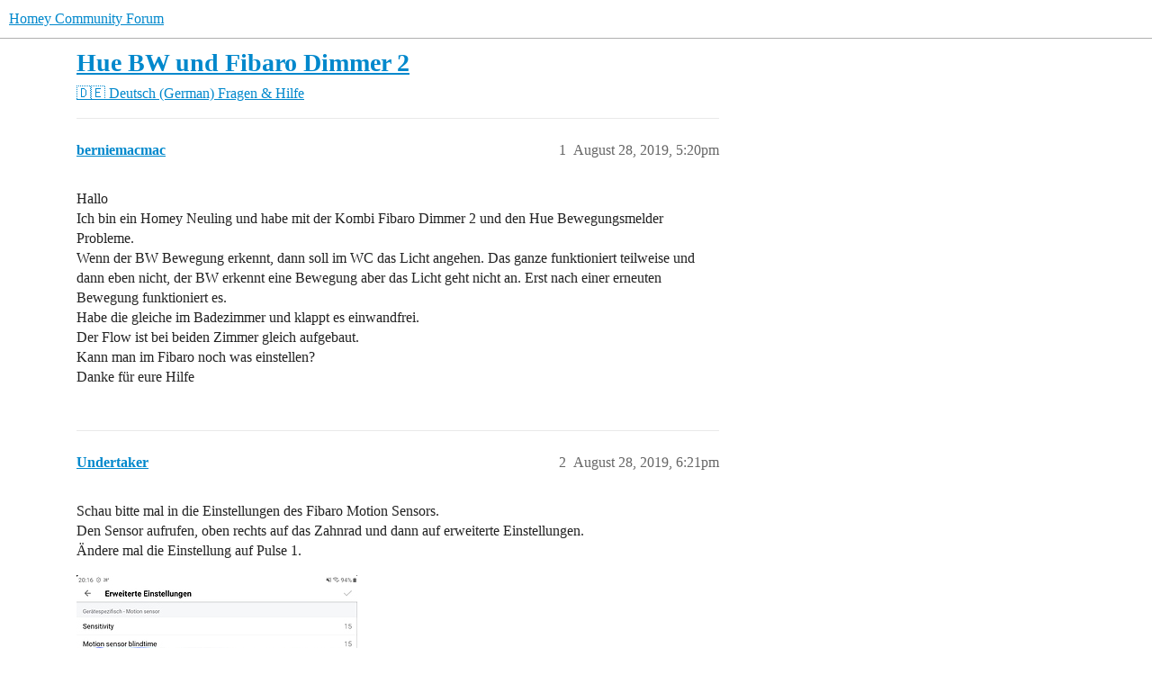

--- FILE ---
content_type: text/html; charset=utf-8
request_url: https://community.homey.app/t/hue-bw-und-fibaro-dimmer-2/17452
body_size: 6800
content:
<!DOCTYPE html>
<html lang="en">
  <head>
    <meta charset="utf-8">
    <title>Hue BW und Fibaro Dimmer 2 - Fragen &amp; Hilfe - Homey Community Forum</title>
    <meta name="description" content="Hallo 
Ich bin ein Homey Neuling und habe mit der Kombi Fibaro Dimmer 2 und den Hue Bewegungsmelder Probleme. 
Wenn der BW Bewegung erkennt, dann soll im WC das Licht angehen. Das ganze funktioniert teilweise und dann eb&amp;hellip;">
    <meta name="generator" content="Discourse 2026.1.0-latest - https://github.com/discourse/discourse version e47c03d223945e2c161e14ba0974f45114ae4ef5">
<link rel="icon" type="image/png" href="https://us1.discourse-cdn.com/flex025/uploads/athom/optimized/2X/6/6d79fed4caffaa8d941cec0f6f39a1d570cb317d_2_32x32.png">
<link rel="apple-touch-icon" type="image/png" href="https://us1.discourse-cdn.com/flex025/uploads/athom/optimized/2X/6/6d79fed4caffaa8d941cec0f6f39a1d570cb317d_2_180x180.png">
<meta name="theme-color" media="(prefers-color-scheme: light)" content="#fff">
<meta name="theme-color" media="(prefers-color-scheme: dark)" content="#111111">

<meta name="color-scheme" content="light dark">

<meta name="viewport" content="width=device-width, initial-scale=1.0, minimum-scale=1.0, viewport-fit=cover">
<link rel="canonical" href="https://community.homey.app/t/hue-bw-und-fibaro-dimmer-2/17452" />


<link rel="search" type="application/opensearchdescription+xml" href="https://community.homey.app/opensearch.xml" title="Homey Community Forum Search">

    
    <link href="https://sea1.discourse-cdn.com/flex025/stylesheets/color_definitions_light-default_-1_5_1bea6608841b03c9cec64e7faa5478dcddfebc13.css?__ws=community.homey.app" media="(prefers-color-scheme: light)" rel="stylesheet" class="light-scheme"/><link href="https://sea1.discourse-cdn.com/flex025/stylesheets/color_definitions_dark_4_5_8f7b792a2243d07ec7a7e3e1ba33cf73fff7ec23.css?__ws=community.homey.app" media="(prefers-color-scheme: dark)" rel="stylesheet" class="dark-scheme" data-scheme-id="4"/>

<link href="https://sea1.discourse-cdn.com/flex025/stylesheets/common_c7d397f74803dbe26da1e72bd324807b213fd6e6.css?__ws=community.homey.app" media="all" rel="stylesheet" data-target="common"  />

  <link href="https://sea1.discourse-cdn.com/flex025/stylesheets/mobile_c7d397f74803dbe26da1e72bd324807b213fd6e6.css?__ws=community.homey.app" media="(max-width: 39.99999rem)" rel="stylesheet" data-target="mobile"  />
  <link href="https://sea1.discourse-cdn.com/flex025/stylesheets/desktop_c7d397f74803dbe26da1e72bd324807b213fd6e6.css?__ws=community.homey.app" media="(min-width: 40rem)" rel="stylesheet" data-target="desktop"  />



    <link href="https://sea1.discourse-cdn.com/flex025/stylesheets/automation_c7d397f74803dbe26da1e72bd324807b213fd6e6.css?__ws=community.homey.app" media="all" rel="stylesheet" data-target="automation"  />
    <link href="https://sea1.discourse-cdn.com/flex025/stylesheets/checklist_c7d397f74803dbe26da1e72bd324807b213fd6e6.css?__ws=community.homey.app" media="all" rel="stylesheet" data-target="checklist"  />
    <link href="https://sea1.discourse-cdn.com/flex025/stylesheets/discourse-adplugin_c7d397f74803dbe26da1e72bd324807b213fd6e6.css?__ws=community.homey.app" media="all" rel="stylesheet" data-target="discourse-adplugin"  />
    <link href="https://sea1.discourse-cdn.com/flex025/stylesheets/discourse-ai_c7d397f74803dbe26da1e72bd324807b213fd6e6.css?__ws=community.homey.app" media="all" rel="stylesheet" data-target="discourse-ai"  />
    <link href="https://sea1.discourse-cdn.com/flex025/stylesheets/discourse-cakeday_c7d397f74803dbe26da1e72bd324807b213fd6e6.css?__ws=community.homey.app" media="all" rel="stylesheet" data-target="discourse-cakeday"  />
    <link href="https://sea1.discourse-cdn.com/flex025/stylesheets/discourse-details_c7d397f74803dbe26da1e72bd324807b213fd6e6.css?__ws=community.homey.app" media="all" rel="stylesheet" data-target="discourse-details"  />
    <link href="https://sea1.discourse-cdn.com/flex025/stylesheets/discourse-github_c7d397f74803dbe26da1e72bd324807b213fd6e6.css?__ws=community.homey.app" media="all" rel="stylesheet" data-target="discourse-github"  />
    <link href="https://sea1.discourse-cdn.com/flex025/stylesheets/discourse-lazy-videos_c7d397f74803dbe26da1e72bd324807b213fd6e6.css?__ws=community.homey.app" media="all" rel="stylesheet" data-target="discourse-lazy-videos"  />
    <link href="https://sea1.discourse-cdn.com/flex025/stylesheets/discourse-local-dates_c7d397f74803dbe26da1e72bd324807b213fd6e6.css?__ws=community.homey.app" media="all" rel="stylesheet" data-target="discourse-local-dates"  />
    <link href="https://sea1.discourse-cdn.com/flex025/stylesheets/discourse-narrative-bot_c7d397f74803dbe26da1e72bd324807b213fd6e6.css?__ws=community.homey.app" media="all" rel="stylesheet" data-target="discourse-narrative-bot"  />
    <link href="https://sea1.discourse-cdn.com/flex025/stylesheets/discourse-policy_c7d397f74803dbe26da1e72bd324807b213fd6e6.css?__ws=community.homey.app" media="all" rel="stylesheet" data-target="discourse-policy"  />
    <link href="https://sea1.discourse-cdn.com/flex025/stylesheets/discourse-presence_c7d397f74803dbe26da1e72bd324807b213fd6e6.css?__ws=community.homey.app" media="all" rel="stylesheet" data-target="discourse-presence"  />
    <link href="https://sea1.discourse-cdn.com/flex025/stylesheets/discourse-solved_c7d397f74803dbe26da1e72bd324807b213fd6e6.css?__ws=community.homey.app" media="all" rel="stylesheet" data-target="discourse-solved"  />
    <link href="https://sea1.discourse-cdn.com/flex025/stylesheets/discourse-templates_c7d397f74803dbe26da1e72bd324807b213fd6e6.css?__ws=community.homey.app" media="all" rel="stylesheet" data-target="discourse-templates"  />
    <link href="https://sea1.discourse-cdn.com/flex025/stylesheets/discourse-topic-voting_c7d397f74803dbe26da1e72bd324807b213fd6e6.css?__ws=community.homey.app" media="all" rel="stylesheet" data-target="discourse-topic-voting"  />
    <link href="https://sea1.discourse-cdn.com/flex025/stylesheets/footnote_c7d397f74803dbe26da1e72bd324807b213fd6e6.css?__ws=community.homey.app" media="all" rel="stylesheet" data-target="footnote"  />
    <link href="https://sea1.discourse-cdn.com/flex025/stylesheets/hosted-site_c7d397f74803dbe26da1e72bd324807b213fd6e6.css?__ws=community.homey.app" media="all" rel="stylesheet" data-target="hosted-site"  />
    <link href="https://sea1.discourse-cdn.com/flex025/stylesheets/poll_c7d397f74803dbe26da1e72bd324807b213fd6e6.css?__ws=community.homey.app" media="all" rel="stylesheet" data-target="poll"  />
    <link href="https://sea1.discourse-cdn.com/flex025/stylesheets/spoiler-alert_c7d397f74803dbe26da1e72bd324807b213fd6e6.css?__ws=community.homey.app" media="all" rel="stylesheet" data-target="spoiler-alert"  />
    <link href="https://sea1.discourse-cdn.com/flex025/stylesheets/discourse-ai_mobile_c7d397f74803dbe26da1e72bd324807b213fd6e6.css?__ws=community.homey.app" media="(max-width: 39.99999rem)" rel="stylesheet" data-target="discourse-ai_mobile"  />
    <link href="https://sea1.discourse-cdn.com/flex025/stylesheets/discourse-solved_mobile_c7d397f74803dbe26da1e72bd324807b213fd6e6.css?__ws=community.homey.app" media="(max-width: 39.99999rem)" rel="stylesheet" data-target="discourse-solved_mobile"  />
    <link href="https://sea1.discourse-cdn.com/flex025/stylesheets/discourse-topic-voting_mobile_c7d397f74803dbe26da1e72bd324807b213fd6e6.css?__ws=community.homey.app" media="(max-width: 39.99999rem)" rel="stylesheet" data-target="discourse-topic-voting_mobile"  />
    <link href="https://sea1.discourse-cdn.com/flex025/stylesheets/discourse-ai_desktop_c7d397f74803dbe26da1e72bd324807b213fd6e6.css?__ws=community.homey.app" media="(min-width: 40rem)" rel="stylesheet" data-target="discourse-ai_desktop"  />
    <link href="https://sea1.discourse-cdn.com/flex025/stylesheets/discourse-topic-voting_desktop_c7d397f74803dbe26da1e72bd324807b213fd6e6.css?__ws=community.homey.app" media="(min-width: 40rem)" rel="stylesheet" data-target="discourse-topic-voting_desktop"  />
    <link href="https://sea1.discourse-cdn.com/flex025/stylesheets/poll_desktop_c7d397f74803dbe26da1e72bd324807b213fd6e6.css?__ws=community.homey.app" media="(min-width: 40rem)" rel="stylesheet" data-target="poll_desktop"  />

  <link href="https://sea1.discourse-cdn.com/flex025/stylesheets/common_theme_8_14822b81597d3a2369f0c64e51a59ef734b38275.css?__ws=community.homey.app" media="all" rel="stylesheet" data-target="common_theme" data-theme-id="8" data-theme-name="hide users column"/>
<link href="https://sea1.discourse-cdn.com/flex025/stylesheets/common_theme_5_38cfc47d6690d606db3b1ebdb6c78db3f51fba68.css?__ws=community.homey.app" media="all" rel="stylesheet" data-target="common_theme" data-theme-id="5" data-theme-name="homey"/>
    
    

    <!-- Start: Google Analytics -->
<script async="" src="https://www.googletagmanager.com/gtag/js?id=UA-54367249-13" nonce="gTgRDKdBoGl80w3coaFrVHQoI"></script>
<script defer="" src="https://sea1.discourse-cdn.com/flex025/theme-javascripts/e1765f7276f3199434ef8f372aaa0ddab6f34031.js?__ws=community.homey.app" data-theme-id="5" nonce="gTgRDKdBoGl80w3coaFrVHQoI"></script>
<!-- End: Google Analytics -->

<script defer="" src="https://sea1.discourse-cdn.com/flex025/theme-javascripts/129b964beddb46292fa7fc56b0a857b756446c53.js?__ws=community.homey.app" data-theme-id="5" nonce="gTgRDKdBoGl80w3coaFrVHQoI"></script>
<link rel="modulepreload" href="https://sea1.discourse-cdn.com/flex025/theme-javascripts/56e5a7430ecf41d7f6c1d8c30790256c397debde.js?__ws=community.homey.app" data-theme-id="3" nonce="gTgRDKdBoGl80w3coaFrVHQoI">

    
        <link rel="alternate nofollow" type="application/rss+xml" title="RSS feed of &#39;Hue BW und Fibaro Dimmer 2&#39;" href="https://community.homey.app/t/hue-bw-und-fibaro-dimmer-2/17452.rss" />
    <meta property="og:site_name" content="Homey Community Forum" />
<meta property="og:type" content="website" />
<meta name="twitter:card" content="summary" />
<meta name="twitter:image" content="https://us1.discourse-cdn.com/flex025/uploads/athom/original/3X/5/c/5ca9365a04188e305bca13c09960c3a77676809c.png" />
<meta property="og:image" content="https://us1.discourse-cdn.com/flex025/uploads/athom/original/3X/5/c/5ca9365a04188e305bca13c09960c3a77676809c.png" />
<meta property="og:url" content="https://community.homey.app/t/hue-bw-und-fibaro-dimmer-2/17452" />
<meta name="twitter:url" content="https://community.homey.app/t/hue-bw-und-fibaro-dimmer-2/17452" />
<meta property="og:title" content="Hue BW und Fibaro Dimmer 2" />
<meta name="twitter:title" content="Hue BW und Fibaro Dimmer 2" />
<meta property="og:description" content="Hallo  Ich bin ein Homey Neuling und habe mit der Kombi Fibaro Dimmer 2 und den Hue Bewegungsmelder Probleme.  Wenn der BW Bewegung erkennt, dann soll im WC das Licht angehen. Das ganze funktioniert teilweise und dann eben nicht, der BW erkennt eine Bewegung aber das Licht geht nicht an. Erst nach einer erneuten Bewegung funktioniert es.  Habe die gleiche im Badezimmer und klappt es einwandfrei.  Der Flow ist bei beiden Zimmer gleich aufgebaut.  Kann man im Fibaro noch was einstellen?  Danke für..." />
<meta name="twitter:description" content="Hallo  Ich bin ein Homey Neuling und habe mit der Kombi Fibaro Dimmer 2 und den Hue Bewegungsmelder Probleme.  Wenn der BW Bewegung erkennt, dann soll im WC das Licht angehen. Das ganze funktioniert teilweise und dann eben nicht, der BW erkennt eine Bewegung aber das Licht geht nicht an. Erst nach einer erneuten Bewegung funktioniert es.  Habe die gleiche im Badezimmer und klappt es einwandfrei.  Der Flow ist bei beiden Zimmer gleich aufgebaut.  Kann man im Fibaro noch was einstellen?  Danke für..." />
<meta property="og:article:section" content="🇩🇪 Deutsch (German)" />
<meta property="og:article:section:color" content="AB9364" />
<meta property="og:article:section" content="Fragen &amp; Hilfe" />
<meta property="og:article:section:color" content="0088CC" />
<meta property="article:published_time" content="2019-08-28T17:20:45+00:00" />
<meta property="og:ignore_canonical" content="true" />


    <script type="application/ld+json">{"@context":"http://schema.org","@type":"QAPage","name":"Hue BW und Fibaro Dimmer 2","mainEntity":{"@type":"Question","name":"Hue BW und Fibaro Dimmer 2","text":"Hallo\n\nIch bin ein Homey Neuling und habe mit der Kombi Fibaro Dimmer 2 und den Hue Bewegungsmelder Probleme.\n\nWenn der BW Bewegung erkennt, dann soll im WC das Licht angehen. Das ganze funktioniert teilweise und dann eben nicht, der BW erkennt eine Bewegung aber das Licht geht nicht an. Erst nach e&hellip;","upvoteCount":0,"answerCount":0,"datePublished":"2019-08-28T17:20:45.626Z","author":{"@type":"Person","name":"berniemacmac","url":"https://community.homey.app/u/berniemacmac"}}}</script>
  </head>
  <body class="crawler ">
    
    <header>
  <a href="/">Homey Community Forum</a>
</header>

    <div id="main-outlet" class="wrap" role="main">
        <div id="topic-title">
    <h1>
      <a href="/t/hue-bw-und-fibaro-dimmer-2/17452">Hue BW und Fibaro Dimmer 2</a>
    </h1>

      <div class="topic-category" itemscope itemtype="http://schema.org/BreadcrumbList">
          <span itemprop="itemListElement" itemscope itemtype="http://schema.org/ListItem">
            <a href="/c/deutsch/18" class="badge-wrapper bullet" itemprop="item">
              <span class='badge-category-bg' style='background-color: #AB9364'></span>
              <span class='badge-category clear-badge'>
                <span class='category-name' itemprop='name'>🇩🇪 Deutsch (German)</span>
              </span>
            </a>
            <meta itemprop="position" content="1" />
          </span>
          <span itemprop="itemListElement" itemscope itemtype="http://schema.org/ListItem">
            <a href="/c/deutsch/fragen-hilfe/27" class="badge-wrapper bullet" itemprop="item">
              <span class='badge-category-bg' style='background-color: #0088CC'></span>
              <span class='badge-category clear-badge'>
                <span class='category-name' itemprop='name'>Fragen &amp; Hilfe</span>
              </span>
            </a>
            <meta itemprop="position" content="2" />
          </span>
      </div>

  </div>

  

    <div itemscope itemtype='http://schema.org/DiscussionForumPosting'>
      <meta itemprop='headline' content='Hue BW und Fibaro Dimmer 2'>
      <link itemprop='url' href='https://community.homey.app/t/hue-bw-und-fibaro-dimmer-2/17452'>
      <meta itemprop='datePublished' content='2019-08-28T17:20:45Z'>
        <meta itemprop='articleSection' content='Fragen &amp; Hilfe'>
      <meta itemprop='keywords' content=''>
      <div itemprop='publisher' itemscope itemtype="http://schema.org/Organization">
        <meta itemprop='name' content='Homey Community Forum'>
      </div>


          <div id='post_1'  class='topic-body crawler-post'>
            <div class='crawler-post-meta'>
              <span class="creator" itemprop="author" itemscope itemtype="http://schema.org/Person">
                <a itemprop="url" rel='nofollow' href='https://community.homey.app/u/berniemacmac'><span itemprop='name'>berniemacmac</span></a>
                
              </span>

                <link itemprop="mainEntityOfPage" href="https://community.homey.app/t/hue-bw-und-fibaro-dimmer-2/17452">


              <span class="crawler-post-infos">
                  <time  datetime='2019-08-28T17:20:45Z' class='post-time'>
                    August 28, 2019,  5:20pm
                  </time>
                  <meta itemprop='dateModified' content='2019-08-28T17:20:45Z'>
              <span itemprop='position'>1</span>
              </span>
            </div>
            <div class='post' itemprop='text'>
              <p>Hallo<br>
Ich bin ein Homey Neuling und habe mit der Kombi Fibaro Dimmer 2 und den Hue Bewegungsmelder Probleme.<br>
Wenn der BW Bewegung erkennt, dann soll im WC das Licht angehen. Das ganze funktioniert teilweise und dann eben nicht, der BW erkennt eine Bewegung aber das Licht geht nicht an. Erst nach einer erneuten Bewegung funktioniert es.<br>
Habe die gleiche im Badezimmer und klappt es einwandfrei.<br>
Der Flow ist bei beiden Zimmer gleich aufgebaut.<br>
Kann man im Fibaro noch was einstellen?<br>
Danke für eure Hilfe</p>
            </div>

            <div itemprop="interactionStatistic" itemscope itemtype="http://schema.org/InteractionCounter">
              <meta itemprop="interactionType" content="http://schema.org/LikeAction"/>
              <meta itemprop="userInteractionCount" content="0" />
              <span class='post-likes'></span>
            </div>


            
          </div>
          <div id='post_2' itemprop='comment' itemscope itemtype='http://schema.org/Comment' class='topic-body crawler-post'>
            <div class='crawler-post-meta'>
              <span class="creator" itemprop="author" itemscope itemtype="http://schema.org/Person">
                <a itemprop="url" rel='nofollow' href='https://community.homey.app/u/Undertaker'><span itemprop='name'>Undertaker</span></a>
                
              </span>


                <link itemprop="image" href="https://us1.discourse-cdn.com/flex025/uploads/athom/original/2X/e/e8d652ef500cd049f6354a7dddf7f6cd431d7f28.jpeg">

              <span class="crawler-post-infos">
                  <time itemprop='datePublished' datetime='2019-08-28T18:21:05Z' class='post-time'>
                    August 28, 2019,  6:21pm
                  </time>
                  <meta itemprop='dateModified' content='2019-08-28T18:21:05Z'>
              <span itemprop='position'>2</span>
              </span>
            </div>
            <div class='post' itemprop='text'>
              <p>Schau bitte mal in die Einstellungen des Fibaro Motion Sensors.<br>
Den Sensor aufrufen, oben rechts auf das Zahnrad und dann auf erweiterte Einstellungen.<br>
Ändere mal die Einstellung auf Pulse 1.<br>
<div class="lightbox-wrapper"><a class="lightbox" href="https://us1.discourse-cdn.com/flex025/uploads/athom/original/2X/e/e8d652ef500cd049f6354a7dddf7f6cd431d7f28.jpeg" data-download-href="/uploads/short-url/xdLXwHnh9o6Sm91PaIDFAkHzYrm.jpeg?dl=1" title="Screenshot_20190828-201730_Homey.jpg" rel="nofollow noopener"><img src="https://us1.discourse-cdn.com/flex025/uploads/athom/optimized/2X/e/e8d652ef500cd049f6354a7dddf7f6cd431d7f28_2_312x500.jpeg" alt="Screenshot_20190828-201730_Homey" data-base62-sha1="xdLXwHnh9o6Sm91PaIDFAkHzYrm" width="312" height="500" srcset="https://us1.discourse-cdn.com/flex025/uploads/athom/optimized/2X/e/e8d652ef500cd049f6354a7dddf7f6cd431d7f28_2_312x500.jpeg, https://us1.discourse-cdn.com/flex025/uploads/athom/optimized/2X/e/e8d652ef500cd049f6354a7dddf7f6cd431d7f28_2_468x750.jpeg 1.5x, https://us1.discourse-cdn.com/flex025/uploads/athom/optimized/2X/e/e8d652ef500cd049f6354a7dddf7f6cd431d7f28_2_624x1000.jpeg 2x" data-small-upload="https://us1.discourse-cdn.com/flex025/uploads/athom/optimized/2X/e/e8d652ef500cd049f6354a7dddf7f6cd431d7f28_2_10x10.png"><div class="meta">
<svg class="fa d-icon d-icon-far-image svg-icon" aria-hidden="true"><use xlink:href="#far-image"></use></svg><span class="filename">Screenshot_20190828-201730_Homey.jpg</span><span class="informations">1600×2560 467 KB</span><svg class="fa d-icon d-icon-discourse-expand svg-icon" aria-hidden="true"><use xlink:href="#discourse-expand"></use></svg>
</div></a></div></p>
<p>Bitte mach kurz die Batterie aus dem Bewegungsmelder und dann wieder rein.<br>
Jetzt teste mal.</p>
            </div>

            <div itemprop="interactionStatistic" itemscope itemtype="http://schema.org/InteractionCounter">
              <meta itemprop="interactionType" content="http://schema.org/LikeAction"/>
              <meta itemprop="userInteractionCount" content="0" />
              <span class='post-likes'></span>
            </div>


            
          </div>
          <div id='post_3' itemprop='comment' itemscope itemtype='http://schema.org/Comment' class='topic-body crawler-post'>
            <div class='crawler-post-meta'>
              <span class="creator" itemprop="author" itemscope itemtype="http://schema.org/Person">
                <a itemprop="url" rel='nofollow' href='https://community.homey.app/u/berniemacmac'><span itemprop='name'>berniemacmac</span></a>
                
              </span>



              <span class="crawler-post-infos">
                  <time itemprop='datePublished' datetime='2019-08-28T19:44:40Z' class='post-time'>
                    August 28, 2019,  7:44pm
                  </time>
                  <meta itemprop='dateModified' content='2019-08-28T19:44:40Z'>
              <span itemprop='position'>3</span>
              </span>
            </div>
            <div class='post' itemprop='text'>
              <p>Danke für schnelle Antwort.<br>
Ich habe einen Hue Motion Sensor und keinen Fibaro.</p>
            </div>

            <div itemprop="interactionStatistic" itemscope itemtype="http://schema.org/InteractionCounter">
              <meta itemprop="interactionType" content="http://schema.org/LikeAction"/>
              <meta itemprop="userInteractionCount" content="0" />
              <span class='post-likes'></span>
            </div>


            
          </div>
          <div id='post_4' itemprop='comment' itemscope itemtype='http://schema.org/Comment' class='topic-body crawler-post'>
            <div class='crawler-post-meta'>
              <span class="creator" itemprop="author" itemscope itemtype="http://schema.org/Person">
                <a itemprop="url" rel='nofollow' href='https://community.homey.app/u/Undertaker'><span itemprop='name'>Undertaker</span></a>
                
              </span>



              <span class="crawler-post-infos">
                  <time itemprop='datePublished' datetime='2019-08-28T19:49:45Z' class='post-time'>
                    August 28, 2019,  7:49pm
                  </time>
                  <meta itemprop='dateModified' content='2019-08-28T20:04:31Z'>
              <span itemprop='position'>4</span>
              </span>
            </div>
            <div class='post' itemprop='text'>
              <p>Sorry, überlesen. Hast du den Sensor an der Hue Bridge oder direkt an Homey angemeldet?<br>
Es scheint Probleme mit der Hue Zigbee App zu geben. Einige Nutzer beschweren sich, dass sie nicht zuverlässig funktioniert. Ich würde den Sensor nochmal resetten und neu anmelden.<br>
Ein Reichweiten Problem kannst du ausschließen? Wie weit ist der Sensor von Homey weg?</p>
<p>Edit<br>
Habe zwar nur einen Hue Outdoor Bewegungsmelder über die Bridge laufen, aber da ist die Empfindlichkeit in der Hue App einstellbar.<br>
Da ich die Hue Zigbee App nicht installiert habe, kann ich nicht beurteilen, ob die Empfindlichkeit auch in der Homey App einstellbar ist.</p>
            </div>

            <div itemprop="interactionStatistic" itemscope itemtype="http://schema.org/InteractionCounter">
              <meta itemprop="interactionType" content="http://schema.org/LikeAction"/>
              <meta itemprop="userInteractionCount" content="0" />
              <span class='post-likes'></span>
            </div>


            
          </div>
          <div id='post_5' itemprop='comment' itemscope itemtype='http://schema.org/Comment' class='topic-body crawler-post'>
            <div class='crawler-post-meta'>
              <span class="creator" itemprop="author" itemscope itemtype="http://schema.org/Person">
                <a itemprop="url" rel='nofollow' href='https://community.homey.app/u/berniemacmac'><span itemprop='name'>berniemacmac</span></a>
                
              </span>



              <span class="crawler-post-infos">
                  <time itemprop='datePublished' datetime='2019-08-28T21:50:02Z' class='post-time'>
                    August 28, 2019,  9:50pm
                  </time>
                  <meta itemprop='dateModified' content='2019-08-28T21:50:02Z'>
              <span itemprop='position'>5</span>
              </span>
            </div>
            <div class='post' itemprop='text'>
              <p>Habe den Sensor über die Hue Zigbee App laufen.<br>
Den Sensor habe ich schon resettet und der Abstand um Homey beträgt ca. 15 Meter.<br>
Dann werde ich mir morgen die Hue Bridge besorgen, da ich sowieso auch noch eine Deckenleuchte mit  5 Tradfri LED GU10 Lampen einbinden möchte.<br>
Danke</p>
            </div>

            <div itemprop="interactionStatistic" itemscope itemtype="http://schema.org/InteractionCounter">
              <meta itemprop="interactionType" content="http://schema.org/LikeAction"/>
              <meta itemprop="userInteractionCount" content="0" />
              <span class='post-likes'></span>
            </div>


            
          </div>
          <div id='post_6' itemprop='comment' itemscope itemtype='http://schema.org/Comment' class='topic-body crawler-post'>
            <div class='crawler-post-meta'>
              <span class="creator" itemprop="author" itemscope itemtype="http://schema.org/Person">
                <a itemprop="url" rel='nofollow' href='https://community.homey.app/u/Undertaker'><span itemprop='name'>Undertaker</span></a>
                
              </span>


                <link itemprop="image" href="https://us1.discourse-cdn.com/flex025/uploads/athom/original/2X/d/d080e7e72e4b5769ac655dcc3a9d0352f870eac5.jpeg">

              <span class="crawler-post-infos">
                  <time itemprop='datePublished' datetime='2019-08-29T04:07:26Z' class='post-time'>
                    August 29, 2019,  4:07am
                  </time>
                  <meta itemprop='dateModified' content='2019-08-29T04:07:26Z'>
              <span itemprop='position'>6</span>
              </span>
            </div>
            <div class='post' itemprop='text'>
              <p>Die Hue Bridge ist zum Schalten von Lampen unübertroffen, aber mit den Hue Bewegungsmeldern kommst du vielleicht vom Regen in die Traufe.<br>
Die Sensoren sollen durch das Polling der Bridge sehr träge reagieren. Ich kann das zwar bei meinem Außensensor nicht bestätigen, aber sicher ist sicher und ich will dir keine falschen Tipps geben.<br>
Ich würde dir zukünftig empfehlen,  bei Sensoren für  Bewegungserkennung, auf die Zwave Varianten auszuweichen. Der Neo Coolcam Zwave ist sehr günstig, reagiert blitzschnell und ist die Zuverlässigkeit in Person.<br>
<aside class="onebox amazon">
  <header class="source">
      <a href="https://www.amazon.de/dp/B07D7B8XN1/ref=cm_sw_r_cp_taa_BM0zDbY90YEGK" target="_blank" rel="nofollow noopener">amazon.de</a>
  </header>
  <article class="onebox-body">
    <div class="aspect-image" style="--aspect-ratio:340/263;"><img src="https://us1.discourse-cdn.com/flex025/uploads/athom/original/2X/d/d080e7e72e4b5769ac655dcc3a9d0352f870eac5.jpeg" class="thumbnail"></div>

<h3><a href="https://www.amazon.de/dp/B07D7B8XN1/ref=cm_sw_r_cp_taa_BM0zDbY90YEGK" target="_blank" rel="nofollow noopener">NEO Coolcam Z-Wave plus 3-in-1 PIR Bewegungssensor Licht und Temperaturfühler:...</a></h3>


<p>
  
  
  
  
  <strong>
29,99 €
</strong>
</p>

  </article>
  <div class="onebox-metadata">
    
    
  </div>
  <div style="clear: both"></div>
</aside>
<br>
Sicher findest du für den Hue Sensor eine Verwendung, bei der es nicht auf die Milisekunde an kommt.<br>
Bei deinen GU10 Lampen, wäre Tradfri nur die 3. Wahl für mich. Schau dir mal die Konkurrenz von Innr oder Hue, an.<br>
Beispielsweise Innr ist nur ein paar Cent teurer und funktioniert frustfrei. Finger weg von Osram, die haben Qualitätsprobleme.<br>
Eine Hue Bridge für die Beleuchtung zu verwenden, macht schon alleine wegen der Reichweite Sinn, aber wenn du erst ein paar Lampen hast, wäre das mit Kanonen auf Spatzen geschossen. Du kannst die irgendwann im Set mit Lampen kaufen, wenn du weitere Beleuchtung umrüstest.<br>
Mach das Step by Step.<br>
Besorg dir einen Neo für das WC und Problem 1 ist gelöst.</p>
            </div>

            <div itemprop="interactionStatistic" itemscope itemtype="http://schema.org/InteractionCounter">
              <meta itemprop="interactionType" content="http://schema.org/LikeAction"/>
              <meta itemprop="userInteractionCount" content="0" />
              <span class='post-likes'></span>
            </div>


            
          </div>
          <div id='post_7' itemprop='comment' itemscope itemtype='http://schema.org/Comment' class='topic-body crawler-post'>
            <div class='crawler-post-meta'>
              <span class="creator" itemprop="author" itemscope itemtype="http://schema.org/Person">
                <a itemprop="url" rel='nofollow' href='https://community.homey.app/u/berniemacmac'><span itemprop='name'>berniemacmac</span></a>
                
              </span>



              <span class="crawler-post-infos">
                  <time itemprop='datePublished' datetime='2019-08-31T22:31:45Z' class='post-time'>
                    August 31, 2019, 10:31pm
                  </time>
                  <meta itemprop='dateModified' content='2019-08-31T22:31:45Z'>
              <span itemprop='position'>7</span>
              </span>
            </div>
            <div class='post' itemprop='text'>
              <p>Danke für die ausführliche Antwort. Habe mir die Hue Bridge geholt und es funktioniert bis jetzt sehr gut. Leider hat der Fibaro Dimmer 2 jetzt Probleme und er meldet Fehler beim Senden Timeout.<br>
Werde morgen den Homey einen anderen Standort geben, vielleicht hilft das was</p>
            </div>

            <div itemprop="interactionStatistic" itemscope itemtype="http://schema.org/InteractionCounter">
              <meta itemprop="interactionType" content="http://schema.org/LikeAction"/>
              <meta itemprop="userInteractionCount" content="0" />
              <span class='post-likes'></span>
            </div>


            
          </div>
    </div>


    <div id="related-topics" class="more-topics__list " role="complementary" aria-labelledby="related-topics-title">
  <h3 id="related-topics-title" class="more-topics__list-title">
    Related topics
  </h3>
  <div class="topic-list-container" itemscope itemtype='http://schema.org/ItemList'>
    <meta itemprop='itemListOrder' content='http://schema.org/ItemListOrderDescending'>
    <table class='topic-list'>
      <thead>
        <tr>
          <th>Topic</th>
          <th></th>
          <th class="replies">Replies</th>
          <th class="views">Views</th>
          <th>Activity</th>
        </tr>
      </thead>
      <tbody>
          <tr class="topic-list-item" id="topic-list-item-24409">
            <td class="main-link" itemprop='itemListElement' itemscope itemtype='http://schema.org/ListItem'>
              <meta itemprop='position' content='1'>
              <span class="link-top-line">
                <a itemprop='url' href='https://community.homey.app/t/fibaro-motion-sensor-schaltet-ikea-lampe-nicht-mehr-aus/24409' class='title raw-link raw-topic-link'>Fibaro Motion Sensor schaltet Ikea Lampe nicht mehr aus</a>
              </span>
              <div class="link-bottom-line">
                  <a href='/c/deutsch/fragen-hilfe/27' class='badge-wrapper bullet'>
                    <span class='badge-category-bg' style='background-color: #0088CC'></span>
                    <span class='badge-category clear-badge'>
                      <span class='category-name'>Fragen &amp; Hilfe</span>
                    </span>
                  </a>
                  <div class="discourse-tags">
                  </div>
              </div>
            </td>
            <td class="replies">
              <span class='posts' title='posts'>55</span>
            </td>
            <td class="views">
              <span class='views' title='views'>1523</span>
            </td>
            <td>
              January 16, 2020
            </td>
          </tr>
          <tr class="topic-list-item" id="topic-list-item-25450">
            <td class="main-link" itemprop='itemListElement' itemscope itemtype='http://schema.org/ListItem'>
              <meta itemprop='position' content='2'>
              <span class="link-top-line">
                <a itemprop='url' href='https://community.homey.app/t/wohnungsrenovierung-smart-home-installation-anfanger/25450' class='title raw-link raw-topic-link'>Wohnungsrenovierung - Smart Home Installation - Anfänger</a>
              </span>
              <div class="link-bottom-line">
                  <a href='/c/deutsch/fragen-hilfe/27' class='badge-wrapper bullet'>
                    <span class='badge-category-bg' style='background-color: #0088CC'></span>
                    <span class='badge-category clear-badge'>
                      <span class='category-name'>Fragen &amp; Hilfe</span>
                    </span>
                  </a>
                  <div class="discourse-tags">
                  </div>
              </div>
            </td>
            <td class="replies">
              <span class='posts' title='posts'>50</span>
            </td>
            <td class="views">
              <span class='views' title='views'>2210</span>
            </td>
            <td>
              February 18, 2020
            </td>
          </tr>
          <tr class="topic-list-item" id="topic-list-item-7889">
            <td class="main-link" itemprop='itemListElement' itemscope itemtype='http://schema.org/ListItem'>
              <meta itemprop='position' content='3'>
              <span class="link-top-line">
                <a itemprop='url' href='https://community.homey.app/t/hue-outdoor-bewegungsmelder/7889' class='title raw-link raw-topic-link'>Hue Outdoor Bewegungsmelder</a>
              </span>
              <div class="link-bottom-line">
                  <a href='/c/deutsch/18' class='badge-wrapper bullet'>
                    <span class='badge-category-bg' style='background-color: #AB9364'></span>
                    <span class='badge-category clear-badge'>
                      <span class='category-name'>🇩🇪 Deutsch (German)</span>
                    </span>
                  </a>
                  <div class="discourse-tags">
                  </div>
              </div>
            </td>
            <td class="replies">
              <span class='posts' title='posts'>68</span>
            </td>
            <td class="views">
              <span class='views' title='views'>3410</span>
            </td>
            <td>
              December 21, 2023
            </td>
          </tr>
          <tr class="topic-list-item" id="topic-list-item-19039">
            <td class="main-link" itemprop='itemListElement' itemscope itemtype='http://schema.org/ListItem'>
              <meta itemprop='position' content='4'>
              <span class="link-top-line">
                <a itemprop='url' href='https://community.homey.app/t/fibaro-dimmer-2-hue-bridge-homey-flow-unstable/19039' class='title raw-link raw-topic-link'>Fibaro Dimmer 2 + hue Bridge + Homey flow unstable</a>
              </span>
              <div class="link-bottom-line">
                  <a href='/c/questions-help/8' class='badge-wrapper bullet'>
                    <span class='badge-category-bg' style='background-color: #652D90'></span>
                    <span class='badge-category clear-badge'>
                      <span class='category-name'>Questions &amp; Help</span>
                    </span>
                  </a>
                  <div class="discourse-tags">
                      <a href='https://community.homey.app/tag/z-wave' class='discourse-tag'>z-wave</a>
                      ,&nbsp;
                      <a href='https://community.homey.app/tag/flow' class='discourse-tag'>flow</a>
                      
                  </div>
              </div>
            </td>
            <td class="replies">
              <span class='posts' title='posts'>16</span>
            </td>
            <td class="views">
              <span class='views' title='views'>1217</span>
            </td>
            <td>
              October 10, 2019
            </td>
          </tr>
          <tr class="topic-list-item" id="topic-list-item-68880">
            <td class="main-link" itemprop='itemListElement' itemscope itemtype='http://schema.org/ListItem'>
              <meta itemprop='position' content='5'>
              <span class="link-top-line">
                <a itemprop='url' href='https://community.homey.app/t/licht-ein-und-ausschalten-mit-dem-fibaro-motion-sensor/68880' class='title raw-link raw-topic-link'>Licht ein und Ausschalten mit dem Fibaro Motion Sensor</a>
              </span>
              <div class="link-bottom-line">
                  <a href='/c/deutsch/18' class='badge-wrapper bullet'>
                    <span class='badge-category-bg' style='background-color: #AB9364'></span>
                    <span class='badge-category clear-badge'>
                      <span class='category-name'>🇩🇪 Deutsch (German)</span>
                    </span>
                  </a>
                  <div class="discourse-tags">
                      <a href='https://community.homey.app/tag/homey-pro' class='discourse-tag'>homey-pro</a>
                      
                  </div>
              </div>
            </td>
            <td class="replies">
              <span class='posts' title='posts'>4</span>
            </td>
            <td class="views">
              <span class='views' title='views'>446</span>
            </td>
            <td>
              September 15, 2022
            </td>
          </tr>
      </tbody>
    </table>
  </div>
</div>





    </div>
    <footer class="container wrap">
  <nav class='crawler-nav'>
    <ul>
      <li itemscope itemtype='http://schema.org/SiteNavigationElement'>
        <span itemprop='name'>
          <a href='/' itemprop="url">Home </a>
        </span>
      </li>
      <li itemscope itemtype='http://schema.org/SiteNavigationElement'>
        <span itemprop='name'>
          <a href='/categories' itemprop="url">Categories </a>
        </span>
      </li>
      <li itemscope itemtype='http://schema.org/SiteNavigationElement'>
        <span itemprop='name'>
          <a href='/guidelines' itemprop="url">Guidelines </a>
        </span>
      </li>
        <li itemscope itemtype='http://schema.org/SiteNavigationElement'>
          <span itemprop='name'>
            <a href='https://legal.athom.com/?document=terms-and-conditions' itemprop="url">Terms of Service </a>
          </span>
        </li>
        <li itemscope itemtype='http://schema.org/SiteNavigationElement'>
          <span itemprop='name'>
            <a href='https://legal.athom.com/?document=privacy-policy' itemprop="url">Privacy Policy </a>
          </span>
        </li>
    </ul>
  </nav>
  <p class='powered-by-link'>Powered by <a href="https://www.discourse.org">Discourse</a>, best viewed with JavaScript enabled</p>
</footer>

    
    <!-- Start: Simple Analytics -->
<script async="" defer="" src="https://sa.athom.com/latest.js" nonce="gTgRDKdBoGl80w3coaFrVHQoI"></script> 
<noscript><img src="https://sa.athom.com/noscript.gif" alt="" referrerpolicy="no-referrer-when-downgrade"></noscript>
<!-- End: Simple Analytics -->

<!-- Start: Statuspage -->
<script defer="" src="https://sea1.discourse-cdn.com/flex025/theme-javascripts/2de46b6ba5dbbbccfb50a39d9ec6ca65fad35b6d.js?__ws=community.homey.app" data-theme-id="5" nonce="gTgRDKdBoGl80w3coaFrVHQoI"></script>
<!-- End: Statuspage -->
  </body>
  
</html>


--- FILE ---
content_type: text/css
request_url: https://sea1.discourse-cdn.com/flex025/stylesheets/discourse-topic-voting_desktop_c7d397f74803dbe26da1e72bd324807b213fd6e6.css?__ws=community.homey.app
body_size: -132
content:
.vote-count-wrapper{font-size:var(--font-up-2);height:40px}
/*# sourceMappingURL=discourse-topic-voting_desktop_c7d397f74803dbe26da1e72bd324807b213fd6e6.css.map?__ws=community.homey.app */

--- FILE ---
content_type: text/css
request_url: https://sea1.discourse-cdn.com/flex025/stylesheets/common_theme_5_38cfc47d6690d606db3b1ebdb6c78db3f51fba68.css?__ws=community.homey.app
body_size: 579
content:
@import"https://fonts.googleapis.com/css?family=Roboto:300,300i,400,400i,500,600";body{font-family:"Roboto","Helvetica",sans-serif;font-weight:400;-webkit-font-smoothing:antialiased;-moz-osx-font-smoothing:grayscale}.hy-welcome{position:relative;overflow:hidden;height:320px;background:var(--primary-100) url(https://etc.athom.com/forum/hero2.png) no-repeat right center;background-size:40% auto;display:flex;flex-direction:column;align-content:center;color:var(--primary);padding-left:50px;padding-right:400px;margin-left:-8px;margin-right:-8px;box-sizing:border-box;font-size:1em;border-radius:10px;margin-bottom:50px;text-align:left;display:none;box-shadow:0 10px 30px rgba(0,0,0,.1)}.hy-welcome .hy-title{font-size:2.8em;font-weight:600;line-height:1.2em;margin-bottom:.3em}.hy-welcome .hy-close{position:absolute;top:1em;right:1em;width:2em;height:2em;line-height:2em;text-align:center;border-radius:1em;cursor:pointer}.hy-welcome .hy-close:hover{color:var(--primary-800);background:var(--primary-400)}.hy-welcome .hy-close,.hy-welcome .hy-close:active{color:var(--primary-600);background:var(--primary-300)}.hy-welcome p{font-size:1.1em}.hy-welcome p a{font-weight:500;white-space:nowrap}.hy-welcome p a:hover{text-decoration:underline}@media(max-width: 959px){.hy-welcome{height:320px;padding-right:200px;background-size:auto 320px;background-position:right -100px center}.hy-welcome .hy-title{font-size:2.2em}}@media(max-width: 759px){.hy-welcome{height:auto;padding:1em 2em;margin:1em 1em 3em 1em;background-image:none}.hy-welcome .hy-title{font-size:1.6em}}header #site-text-logo{margin:0;font-weight:600;text-indent:60px;line-height:70px;white-space:nowrap}header .title a{position:relative}header .title a:before{content:"";position:absolute;top:50%;margin-top:-1.5em;background:url(https://etc.athom.com/logo/transparent/128.png) no-repeat center center;background-size:contain;width:3em;height:3em;margin-right:1em;animation:rotate 10s infinite linear}header .title a h1{line-height:4em}header .title a i,header .title svg{display:none}header .title-wrapper{padding-left:50px}@keyframes rotate{from{transform:rotate(0deg)}to{transform:rotate(360deg)}}@media(max-width: 759px){header #site-text-logo{color:rgba(0,0,0,0)}header .title-wrapper{padding-left:0}.d-header .title{min-width:50px}}
/*# sourceMappingURL=common_theme_5_38cfc47d6690d606db3b1ebdb6c78db3f51fba68.css.map?__ws=community.homey.app */